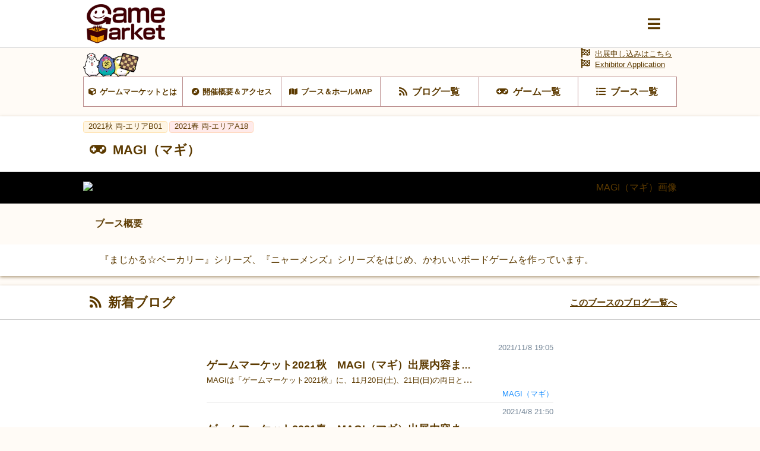

--- FILE ---
content_type: text/html; charset=UTF-8
request_url: https://gamemarket.jp/booth/2817
body_size: 56082
content:
<!DOCTYPE html>
<html lang="ja">

<head>
    <!-- Global site tag (gtag.js) - Google Analytics -->
    <script async src="https://www.googletagmanager.com/gtag/js?id=UA-61684245-1"></script>
    <script>
        window.dataLayer = window.dataLayer || [];
        function gtag() { dataLayer.push(arguments); }
        gtag('js', new Date());
        gtag('config', 'UA-61684245-1');
    </script>

    <meta charset="utf-8" />
    <meta name="viewport" content="width=device-width, initial-scale=1.0">
    <meta http-equiv="X-UA-Compatible" content="ie=edge">
    <title>MAGI（マギ） | 『ゲームマーケット』公式サイト | 国内最大規模のアナログゲーム・ テーブルゲーム・ボードゲーム イベント</title>
    <meta name="description" content="MAGI（マギ） | 国内最大規模のアナログゲームイベント『ゲームマーケット』公式サイトです。">
    <meta name="keywords" content="MAGI（マギ）,ゲームマーケット,アナログゲーム,ボードゲーム,TRPG,ウォーゲーム,テーブルゲーム,カードゲーム,アークライト">

    <base href="/">
    <meta property="og:locale" content="ja_JP" />
            <meta property="og:type" content="article" />
    
            <meta property="og:title" content="MAGI（マギ） | 『ゲームマーケット』公式サイト | 国内最大規模のアナログゲーム・ テーブルゲーム・ボードゲーム イベント">
    
    <meta property="og:description" content="MAGI（マギ） | 国内最大規模のアナログゲームイベント『ゲームマーケット』公式サイトです。" />

            <meta property="og:image" content="https://img.gamemarket.jp/20201028_191158_MAGI_logo.png">
    
            <meta property="og:url" content="https://gamemarket.jp/booth/2817">
    
    <meta property="og:site_name" content="『ゲームマーケット』公式サイト | 国内最大規模のアナログゲーム・ テーブルゲーム・ボードゲーム イベント" />

    <meta itemprop="image" content="https://img.gamemarket.jp/ogp.png">

    <link rel="shortcut icon" href="/favicon.ico" type="image/vnd.microsoft.icon">
    <link rel="icon" href="/favicon.ico" type="image/vnd.microsoft.icon">


    <!-- <meta property="article:publisher" content="https://facebook.com/xxx_Facebookページのアドレス" /> -->
    <!-- <meta property="fb:app_id" content="Facebookのapp idを取得し記述" /> -->
    <meta name="twitter:site" content="@https://twitter.com/gamemarket_" />
    <meta name="twitter:title" content="『ゲームマーケット』公式サイト" />
    <meta name="twitter:card" content="summary" />
    <meta name="twitter:description" content="国内最大規模のアナログゲームイベント『ゲームマーケット』公式サイトです。" />
    <meta name="twitter:image" content="https://img.gamemarket.jp/ogp.png" />

    <link rel='stylesheet' href='https://unpkg.com/ress/dist/ress.min.css'>
    <!-- <link rel="stylesheet" href="/assets/css/ress.min.css"> -->
    <link rel="stylesheet" href="https://fonts.googleapis.com/icon?family=Material+Icons">
    <link rel='stylesheet' href='/assets/css/style.css?v=1699581273'>
    <link rel='stylesheet' href='/assets/css/archive.css?date=20200511'>
    <link rel='stylesheet' href='/assets/css/org.css?v=1695217245'>
    <!-- fontawesome -->
    <!-- <link href="https://use.fontawesome.com/releases/v5.0.10/css/all.css" rel="stylesheet"> -->
    <script src="https://kit.fontawesome.com/6d7a390442.js" crossorigin="anonymous"></script>
    <!-- jQuery -->
    <script src="https://ajax.googleapis.com/ajax/libs/jquery/3.4.1/jquery.min.js"></script>
    <!-- flickity -->
    <link rel="stylesheet" href="https://unpkg.com/flickity@2.2.1/dist/flickity.css">
    <script src="https://unpkg.com/flickity@2.2.1/dist/flickity.pkgd.min.js" crossorigin="anonymous"></script>
    <!-- UX -->
    <script type="text/javascript" src="/assets/js/ux.js?date=20200410"></script>
</head>

<body id="BOOTH">
    <input type="checkbox" id="modalTgl" style="display: none;">
<label id="modalArea" for="modalTgl">
    <nav id="globalNav">
        <div class="container">
            <div class="inner contentsLinkArea">
                <ul class="contentsLink itemList linkList">
                    <li class="top itemList-child"><a href="/" title="HOME"><span class="icon">HOME</span></a></li><!--
                    --><li class="top itemList-child"><a href="/information" title="HOME"><span class="icon">運営からのお知らせ</span></a></li><!--
                    --><li class="about itemList-child"><a href="/about" alt="ゲームマーケットとは"><span class="icon">ゲームマーケットとは</span></a></li><!--
                    --><li class="access itemList-child"><a href="/access" alt="開催概要＆アクセス"><span class="icon">開催概要＆アクセス</span></a></li><!--
                    --><li class="map itemList-child"><a href="/map" alt="ブース＆ホールMAP"><span class="icon">ブース＆ホールMAP</span></a></li><!--
                    --><li class="news itemList-child"><a href="/blog" alt="ブログ一覧"><span class="icon">ブログ一覧</span></a></li><!--
                    --><li class="game itemList-child"><a href="/game" alt="ゲーム一覧"><span class="icon">ゲーム一覧</span></a></li><!--
                    --><li class="boothlist itemList-child"><a href="/booth" alt="ブース一覧"><span class="icon">ブース一覧</span></a></li>
                </ul>
            </div>
            <div class="inner corporateLinkArea">
                <ul class="corporateLink itemList linkList">
                    <li class="entry itemList-child"><a href="/entry" alt="出展申し込み" class="icon"><span>出展申し込み</span></a></li><!--
                    --><li class="contact itemList-child"><a href="https://docs.google.com/forms/d/e/1FAIpQLSfnZx9L-S7wHuytrn0N4DCKYi3JpEYMmih33aZuo1DZ0BLt7g/viewform?usp=header" target="_blank" rel="noopener noreferrer" alt="お問い合わせ" class="icon"><span>お問い合わせ</span></a></li><!--
                    --><li class="twitter itemList-child"><a href="https://twitter.com/GameMarket_" target="_blank" rel="noopener noreferrer" alt="公式Twitter" class="icon"><span>公式Twitter</span></a></li><!--
                    --><li class="faq itemList-child"><a href="/faq" alt="FAQ" class="icon"><span>来場者向けFAQ</span></a></li>
                </ul>
            </div>
        </div>
    </nav>
</label>
    <div class="wrap">
        <header id="commonHeader">
    <div class="inner">
        <div class="flex">
            <h2 class="siteLogo">
                <a href="/"><img src="/assets/images/img-logo_c.png" alt="Gamemarket"></a>
            </h2>
            <label for="modalTgl"><i class="fas fa-bars"></i></label>
        </div>
    </div>
</header>
<nav id="shortcutLink">
    <div class="inner">
        <ul class="anker-textdecoration-none">
            <li class="about"><a href="/about" alt="ゲームマーケットとは"><span class="icon">ゲームマーケットとは</span></a></li><!--
            --><li class="access"><a href="/access" alt="開催概要＆アクセス"><span class="icon">開催概要＆アクセス</span></a></li><!--
            --><li class="map"><a href="/map" alt="ブース＆ホールMAP"><span class="icon">ブース＆ホールMAP</span></a></li><!--
            --><li class="news"><a href="/blog" alt="ブログ一覧"><span class="icon">ブログ一覧</span></a></li><!--
            --><li class="game"><a href="/game" alt="ゲーム一覧"><span class="icon">ゲーム一覧</span></a></li><!--
            --><li class="boothlist"><a href="/booth" alt="ブース一覧"><span class="icon">ブース一覧</span></a></li>
        </ul>
    </div>
    <div class="entry">
        <a href="/entry" alt="出展申し込み" class="icon"><span>出展申し込みはこちら</a><br>
        <a href="/entry" alt="Exhibitor Application" class="icon"><span>Exhibitor Application</a>
    </div>
</nav>
    <aside class="returnLink">
        <div class="inner">
            <a href="/" alt="サイトトップに戻る" class="icon"><i class="fas fa-chevron-circle-left"></i><span>サイトトップに戻る</span></a>
        </div>
    </aside>
        <main>
            <article>
                <section id="boothDetail">
                    <header>
                        <ul class="tag eventTag flex">
                                                                                                                                                                                                                                                                                                                                                                                                                                                                                                                                                                                                                                                                                                                                                                                                                                                                                                                                                                                                                                                                                                                                                                                                        <li class="eventAutumn"><a href="/gamemarket/2021a" title="2021a 両-エリアB01">
                                            <span>2021秋 両-エリアB01                                            </span></a>
                                        </li>
                                                                                                                                                                                                                                                <li class="eventSpring"><a href="/gamemarket/2021s" title="2021s 両-エリアA18">
                                            <span>2021春 両-エリアA18                                            </span></a>
                                        </li>
                                                                                                                                                                                                                                                                                                                                                                                                                                                                                                                                                                                                                                                                                                                                                                                                                                                                                                                                                                                                                                                                                                                                                                                                                                                                                    
                        </ul>
                        <h3 class="titleLv3 game flex">
                            <span class="icon">MAGI（マギ）</span>
                                                    </h3>
                    </header>

                                            <div class="thumb">
                            <div class="image">
                                <figure>
                                                                            <img src="https://img.gamemarket.jp/20201028_191158_MAGI_logo.png" alt="MAGI（マギ）画像">
                                                                                                        </figure>
                            </div>
                        </div>
                    
                    <div id="boothAbout" class="textContents">
                                                    <header>
                                <h4 class="titleLv4">
                                    <span>ブース概要</span>
                                </h4>
                            </header>
                            <div class="container">
                                <div class="contents">
                                    <div class="inner">
                                                                                    <p>『まじかる☆ベーカリー』シリーズ、『ニャーメンズ』シリーズをはじめ、かわいいボードゲームを作っています。</p>
                                                                            </div>
                                </div>
                            </div>
                                            </div>
                    <div id="entryComment" class="textContents">
                                            </div>
                    <div id="entryComment" class="textContents">
                                            </div>
                    <div id="entryComment" class="textContents">
                                            </div>
                    <div id="entryComment" class="textContents">
                                            </div>
                    <div id="entryComment" class="textContents">
                                            </div>
                </section>

                                    <section id="blogList">
                        <header>
                            <h3 class="titleLv3 news flex">
                                <span class="icon">新着ブログ</span>
                                <a href="/booth/blog/2817"><span>このブースのブログ一覧へ</span></a>
                            </h3>
                        </header>
                        <div class="container">
                            <div class="contents">
                                <div class="inner">
                                    <ul class="itemList anker-textdecoration-none archiveList">
                                                                                    <li class="itemList-child">
                                                <div class="archive">
                                                    <dl>
                                                        <dd class="data">
                                                            <a href="/blog/180467" title="ゲームマーケット2021秋　MAGI（マギ）出展内容まとめ [2021/11/8 19:05]" display="box">
                                                            <dl>
                                                                <dt class="title" display="oneline"><span>ゲームマーケット2021秋　MAGI（マギ）出展内容まとめ</span></dt>
                                                                <dd class="about" display="oneline"><span>MAGIは「ゲームマーケット2021秋」に、11月20日(土)、21日(日)の両日とも出展します。展示・販売内容は以下のとおりです。    MAGIの展示ブース（エリアB01）にぜひ遊びにきてくださいね！    &nbsp;    1. 新作 『まじかる☆キングダム～ライスル帝国侵攻～』を特別価格で先行発売！    ゲームマーケット2021秋では、『まじかる☆キングダム』の拡張第1弾『ライスル帝国侵攻』を、会場限定の特別価格2,500円で先行発売します！（一般販売価格2,980円）    パンの国・パネテリア王国の急成長と台頭はすさまじく、ごはんの国・ライスル帝国はその脅威におののいていました。窮地に立たされたライスル帝国は、生き残りをかけてパネテリア王国に宣戦布告。二国間の戦争の火蓋は切られたのでした。    今回の拡張では、新たに15種類のマーケットカード、6種類のレジェンドカード、3種類のキャラクターカード、そしておそるべきコメカード20枚を収録し、さらなるカードコンボが可能となりました。ますます広がった『まじかる☆キングダム』の世界をお楽しみください！        &nbsp;    2. 新作『パンとごはんの魔女裁判（ポテトもあるよ）』を特別価格で先行発売！    さらに、『まじかる☆ベーカリー』のスピンオフ作品『パンとごはんの魔女裁判（ポテトもあるよ）』を、会場限定の特別価格2,500円で先行発売します！（一般販売価格2,980円）    パンの国・パネテリア王国と、ごはんの国・ライスル帝国の緩衝地帯に位置するとある村では、村民たちがパン派とごはん派のどちらにつくか、決断を迫られていました。そこにポテト売りの少女まで現れ、村は大混乱！    あなたはパン派？　それともごはん派？　多数派はどっち？　ポテトって何なの？　偽証と不正投票が横行する凶悪な魔女裁判を生き残る、カードコンボ系推理ゲーム！    『まじかる☆キングダム』のゲームで使える「ポテト」のプロモーションカードも入ってます！        &nbsp;    3. 『Bread Rondo』のカードスリーブを特別価格で販売！    『まじかる☆ベーカリー』と『Blade Rondo』のコラボ作品、『Bread Rondo』の美麗なイラストがカードスリーブになりました！　コロネ、フラン、クロワ、ロール、アン、マリー、ソフィ、ショコラの8種類のスリーブを、会場限定の特別価格500円で販売します（一般販売価格880円）。キラキラに光る豪華仕様のカードスリーブ、ぜひ一度手に取ってご覧ください！        &nbsp;    4. 『まじかる☆ベーカリー』のアクリルキーホルダーを限定販売！    毎回好評いただいている『まじかる☆ベーカリー』のアクリルキーホルダーが今回も登場！　店長のコロネ、バイトリーダーのフラン、バイトのクロワの3人のアクリルキーホルダーを各500円で販売します。ゲームマーケット会場限定での販売となりますので、どうかお見逃しなく！        &nbsp;    5. 『まじかる☆ベーカリー』『ニャーメンズ』『ニャーニャーゲーム』を特別価格で販売！    新作だけでなく、MAGIの人気シリーズ『まじかる☆ベーカリー』『ニャーメンズ』と『ニャーニャーゲーム』も、会場限定の特別価格で販売します。『まじかる☆ベーカリー』『ニャーメンズ』『ニャーニャーゲーム』の名前だけは聞いたことがある方や、すでに遊んだことがありシリーズの他の作品にも興味がある方は、この機会にぜひご覧になってください。        &nbsp;    以上となります。    ゲームマーケットでみなさまにお会いできることを楽しみにしております。ぜひ遊びにきてくださいね！    &nbsp;    作品キーワード： まじかる ／ マジカル ／ まじかるキングダム ／ マジカルキングダム ／ まじかるベーカリー ／ マジカルベーカリー ／ ブレッドロンド ／ ニャーメンズ ／ にゃーめんず ／ にゃーメンズ ／ ニャーニャーゲーム ／ にゃーにゃーゲーム ／ にゃーにゃーゲーム  </span></dd>
                                                                <dd class="date"><span>2021/11/8 19:05</span></dd>
                                                            </dl>
                                                            </a>
                                                        </dd>
                                                        <dt class="boothLink">
                                                            <a href="/booth/2817" title="MAGI（マギ）" class="optionLink" display="oneline"><span>MAGI（マギ）</span></a>
                                                        </dt>
                                                    </dl>
                                                </div>
                                            </li>
                                                                                    <li class="itemList-child">
                                                <div class="archive">
                                                    <dl>
                                                        <dd class="data">
                                                            <a href="/blog/179578" title="ゲームマーケット2021春　MAGI（マギ）出展内容まとめ [2021/4/8 21:50]" display="box">
                                                            <dl>
                                                                <dt class="title" display="oneline"><span>ゲームマーケット2021春　MAGI（マギ）出展内容まとめ</span></dt>
                                                                <dd class="about" display="oneline"><span>MAGIは「ゲームマーケット2021春」に、4月10日(土)、11日(日)の両日とも出展します。展示・販売内容は以下のとおりです。    MAGIの展示ブース（エリアA18）にぜひ遊びにきてくださいね！    &nbsp;    1. 新作『まじかる☆キングダム』を特別価格で先行発売！    ゲームマーケット2021春では、『まじかる☆ベーカリー』シリーズの最新作『まじかる☆キングダム』を、会場限定の特別価格4,500円で先行発売します！（一般販売価格4,980円）    パン屋の見習いだった魔法少女のコロネは、ついに王国の頂点にのぼりつめました。新たな女王コロネリアとして、手段を選ばず、持てる力を最大限に発揮し、この国を他国よりももっと強大に、豊かに発展させることはできるのでしょうか？        2. 新作『Bread Rondo（ブレッドロンド）』を特別価格で先行発売！    さらに、大人気カードゲーム『Blade Rondo（ブレイドロンド）』と『まじかる☆ベーカリー』のコラボ作品『Bread Rondo（ブレッドロンド）』を、会場限定の特別価格2,500円で先行発売します！（一般販売価格2,970円）    オリジナルの『Blade Rondo』に、『まじかる☆ベーカリー』シリーズでおなじみの「サイコロを振る」「パンを焼く」という要素を奇跡的に融合させた、剣と魔法の二人対戦カードゲームです。        &nbsp;    3. 新作『ニャーニャーゲーム』を特別価格で先行発売！    さらにさらに、『ニャーメンズ』シリーズでネコのボードゲームを期待していた方のために、新作『ニャーニャーゲーム』を、会場限定の特別価格2,500円で先行発売します！（一般販売価格2,980円）    『ニャーニャーゲーム』は、オトナも、コドモも、ネコも遊べるネコ語解読ボードゲームです。ネコ役のプレイヤーがしゃべるネコ語のジャンル、音の長さ、切れ目、イントネーションなど、散りばめられたヒントを元に、もてる知能を総動員してネコ語を解読しましょう！        &nbsp;    4. 『ニャーメンズ』トートバッグを無料配布！    いざゲームマーケットに来てみると何でも欲しくなり、カバンがいっぱいになっちゃった！　そんな経験はありませんか？　MAGIでは、ゲームマーケットに来場される方のため、便利さと使いやすさをとことん考えたトートバッグを無料で配布します。    ●大容量！  たくさんボードゲームを購入したくなるゲームマーケットでも大丈夫なように、「ニャーメンズ」シリーズなら50個以上も入る大容量バッグです。ゲームマーケットでたくさんボードゲームを買って、たくさんバッグに入れていただけます。        ●軽くて丈夫！  軽くて耐久性が高いポリエステル製で、負荷がかかる取っ手のつなぎ目もしっかり縫製しています。重量のある大箱ボードゲームを入れても安心です。        ●普段使いもできる！  裏返して使えるリバーシブル仕様です。裏面はシンプルなデザインなので、普段の買い物などでも自然にお使いいただけます。        当日の会場、MAGIブース（エリアA18）にお越しください。どなたにでも無料でトートバッグを配布いたします。MAGIブースの商品をご購入いただかなくても、トートバッグのみお持ち帰りいただけますので、ぜひお立ち寄りください。    &nbsp;    5. 『まじかる☆ベーカリー』のアクリルキーホルダーを限定販売！    『まじかる☆ベーカリー』シリーズに登場するキャラクターが、かわいいアクリルキーホルダーになりました！　店長のコロネ、バイトリーダーのフラン、バイトのクロワの3人のアクリルキーホルダーを各500円で販売します。ゲームマーケット会場限定での販売となりますので、どうかお見逃しなく！        &nbsp;    6. 『まじかる☆ベーカリー』『ニャーメンズ』シリーズを特別価格で販売！    新作だけでなく、MAGIの人気シリーズ『まじかる☆ベーカリー』『ニャーメンズ』の既存作品も、会場限定の特別価格で販売します。『まじかる☆ベーカリー』や『ニャーメンズ』の名前だけは聞いたことがある方や、すでに遊んだことがありシリーズの他の作品にも興味がある方は、この機会にぜひご覧になってください。        &nbsp;    以上となります。    ゲームマーケットでみなさまにお会いできることを楽しみにしております。ぜひ遊びにきてくださいね！    &nbsp;    作品キーワード： まじかる ／ マジカル ／ まじかるキングダム ／ マジカルキングダム ／ まじかるベーカリー ／ マジカルベーカリー ／ ブレッドロンド ／ ニャーメンズ ／ にゃーめんず ／ にゃーメンズ ／ ニャーニャーゲーム ／ にゃーにゃーゲーム ／ にゃーにゃーゲーム  </span></dd>
                                                                <dd class="date"><span>2021/4/8 21:50</span></dd>
                                                            </dl>
                                                            </a>
                                                        </dd>
                                                        <dt class="boothLink">
                                                            <a href="/booth/2817" title="MAGI（マギ）" class="optionLink" display="oneline"><span>MAGI（マギ）</span></a>
                                                        </dt>
                                                    </dl>
                                                </div>
                                            </li>
                                                                                    <li class="itemList-child">
                                                <div class="archive">
                                                    <dl>
                                                        <dd class="data">
                                                            <a href="/blog/177821" title="ゲームマーケット2020秋　MAGI（マギ）出展内容まとめ [2020/10/29 4:21]" display="box">
                                                            <dl>
                                                                <dt class="title" display="oneline"><span>ゲームマーケット2020秋　MAGI（マギ）出展内容まとめ</span></dt>
                                                                <dd class="about" display="oneline"><span>MAGIは「ゲームマーケット2020秋」に、11月14日(土)、15日(日)の両日とも出展します。展示・販売内容は以下のとおりです。    MAGIの展示ブース（エリアD12）にぜひ遊びにきてくださいね！    &nbsp;    1. 新作『ニャーメンズ2』を特別価格で先行発売！    ゲームマーケット2020秋では、『ニャーメンズ』シリーズの新作『ニャーメンズ2』を、会場限定の特別価格1,500円（税込）で先行発売します！    『ニャーメンズ2』は、「あなたのカードを出すのは、あなたじゃない!?　相手を操るカードゲーム」というコンセプトで、前作『ニャーメンズ』とは全く異なるゲームシステムになっています。詳しくは公式サイトと公式Twitterをぜひご覧ください。        &nbsp;    2. 『ニャーメンズ』トートバッグを無料配布！    いざゲームマーケットに来てみると何でも欲しくなり、カバンがいっぱいになっちゃった！　そんな経験はありませんか？　MAGIでは、ゲームマーケットに来場される方のため、便利さと使いやすさをとことん考えたトートバッグを無料で配布します。    ●大容量！  たくさんボードゲームを購入したくなるゲームマーケットでも大丈夫なように、新作「ニャーメンズ２」なら50個以上も入る大容量バッグです。ゲームマーケットでたくさんボードゲームを買って、たくさんバッグに入れていただけます。        ●軽くて丈夫！  軽くて耐久性が高いポリエステル製で、負荷がかかる取っ手のつなぎ目もしっかり縫製しています。重量のある大箱ボードゲームを入れても安心です。        ●普段使いもできる！  裏返して使えるリバーシブル仕様です。裏面はシンプルなデザインなので、普段の買い物などでも自然にお使いいただけます。        当日の会場、MAGIブース（エリアD12）にお越しください。どなたにでも無料でトートバッグを配布いたします。MAGIブースの商品をご購入いただかなくても、トートバッグのみお持ち帰りいただけますので、ぜひお立ち寄りください。    &nbsp;    3. 『まじかる☆ベーカリー』シリーズを特別価格で販売！    MAGIの人気シリーズ『まじかる☆ベーカリー』の既存作品も、会場限定の特別価格で販売します。まじかる☆シリーズの名前だけは聞いたことがある方や、すでに遊んだことがありシリーズの他の作品にも興味がある方は、この機会にぜひご覧になってください。公式サイトと公式Twitterもかわいいので見てくださいね！        &nbsp;    4. 『まじかる☆ベーカリー』のアクリルキーホルダーを限定販売！    『まじかる☆ベーカリー』シリーズに登場するキャラクターが、かわいいアクリルキーホルダーになりました！　店長のコロネ、バイトリーダーのフラン、バイトのクロワの3人のアクリルキーホルダーを各500円（税込）で販売します。ゲームマーケット会場限定での販売となりますので、どうかお見逃しなく！        &nbsp;    以上となります。    1年ぶりの開催となったゲームマーケットで、みなさまにお会いできることを楽しみにしております。ぜひ遊びにきてくださいね！    &nbsp;    作品キーワード： まじかる ／ マジカル ／ まじかるベーカリー ／ マジカルベーカリー ／ ニャーメンズ ／ にゃーめんず ／ にゃーメンズ  </span></dd>
                                                                <dd class="date"><span>2020/10/29 4:21</span></dd>
                                                            </dl>
                                                            </a>
                                                        </dd>
                                                        <dt class="boothLink">
                                                            <a href="/booth/2817" title="MAGI（マギ）" class="optionLink" display="oneline"><span>MAGI（マギ）</span></a>
                                                        </dt>
                                                    </dl>
                                                </div>
                                            </li>
                                                                                    <li class="itemList-child">
                                                <div class="archive">
                                                    <dl>
                                                        <dd class="data">
                                                            <a href="/blog/125726" title="ゲームマーケット2019春　MAGI（マギ）出展内容まとめ [2019/3/31 16:20]" display="box">
                                                            <dl>
                                                                <dt class="title" display="oneline"><span>ゲームマーケット2019春　MAGI（マギ）出展内容まとめ</span></dt>
                                                                <dd class="about" display="oneline"><span>&nbsp;    &nbsp;    1.新作「まじかる☆パティスリー」販売      &nbsp;    ゲームマーケット2019春では新作の「まじかる☆パティスリー」を販売予定です。（予定は未定）インディアンポーカーのように自分の担当が自分だけわからない中、他のプレイヤーの出すカードから自分の担当を予測しお菓子を作っていく、ほのぼの洋菓子店をモチーフとしたゲームです。    最新情報はTwitterをチェック！    &nbsp;    &nbsp;    &nbsp;    &nbsp;    &nbsp;    &nbsp;    &nbsp;    &nbsp;    2.オリジナルボドゲリバーシブルバッグを無料でプレゼント      いざゲームマーケットに着いてみると何でも欲しくなっちゃって、カバンがいっぱいになっちゃった！そんな経験ありませんか？    今回MAGIブースでは日頃の感謝を込めて、「ボードゲームが結構たくさん入るリバーシブルトートバッグ」を無料でプレゼントいたします。        表面は「まじかる☆ベーカリー」のキャラが描かれた賑やかなデザインです。    &nbsp;        裏面はパンがかわいいおしゃれなモノグラム。普段使いもできるようなデザインです。    是非ブースに遊びにに来て下さい！    &nbsp;    ※プレゼントは数に限りがあります。また一部時間帯は購入者の方を優先させていただく事がございます。    &nbsp;    &nbsp;    &nbsp;    &nbsp;    &nbsp;    &nbsp;    &nbsp;    &nbsp;    &nbsp;    3.旧作ももちろんあります      人気の旧作2作品も会場に持って行きます。        &nbsp;    &nbsp;    まじかる☆ベーカリー      &nbsp;        &nbsp;    &nbsp;    まじかる☆ベーカリー〜わたしが店長っ！〜      &nbsp;    以上となります。ブースにてみなさまにお会いできることを楽しみにしております！是非遊びにきてね！    &nbsp;    作品キーワード： まじかる ／ マジカル ／ まじかるパティスリー ／ マジカルパティスリー ／ まじかるベーカリー ／ マジカルベーカリー  </span></dd>
                                                                <dd class="date"><span>2019/3/31 16:20</span></dd>
                                                            </dl>
                                                            </a>
                                                        </dd>
                                                        <dt class="boothLink">
                                                            <a href="/booth/2817" title="MAGI（マギ）" class="optionLink" display="oneline"><span>MAGI（マギ）</span></a>
                                                        </dt>
                                                    </dl>
                                                </div>
                                            </li>
                                                                            </ul>
                                </div>
                                <footer>
                                    <div class="btn btnLink">
                                        <a href="/booth/blog/2817"><span>このブースのブログ一覧へ</span></a>
                                    </div>
                                </footer>
                            </div>
                        </div>
                    </section>
                
                                    <section id="gameList">
                        <header>
                            <h3 class="titleLv3 game flex">
                                <span class="icon">新着ゲーム</span>
                                <a href="/booth/game/2817"><span>このブースのゲーム一覧へ</span></a>
                            </h3>
                        </header>
                        <div class="container">
                            <div class="contents">
                                <div class="inner">
                                    <ul class="itemList anker-textdecoration-none archiveList">
                                                                                    <li class="itemList-child">
    <dl class="table gameAbout">
        <dd class="image">
            <a href="/game/178933">
                                    <figure><img src="https://img.gamemarket.jp/thumb_20211109_084513_パンとごはんの魔女裁判.jpg" alt="[パンとごはんの魔女裁判（ポテトもあるよ）]"></figure>
                            </a>
        </dd>
        <dt class="about">
            <a href="/game/178933"  display="box">
                <dl class="game">
                    <dt class="title" display="oneline"><span>[パンとごはんの魔女裁判（ポテトもあるよ）]</span></dt>
                    <dd class="about" display="oneline"><span>おまえ、どっち派？</span></dd>
                    <dd class="price"><span>¥2,500</span></dd>
                </dl>
            </a>
            <ul class="tag eventTag flex">
                                                                                </ul>
            <ul class="tag fliterTag flex">
                <li class="num">
                                            <a href="/game/?player=3&playernum=higher">
                                            <span class="icon">
                                                            3-4                                                    </span>
                    </a>
                </li>
                <li class="time">
                                            <a href="javascript:void(0)">
                                            <span class="icon">15-30</span>
                    </a>
                </li>
                <li class="age">
                    <a href="/game/?age=10">
                        <span class="icon">10歳〜</span>
                    </a>
                </li>
            </ul>
            <ul class="tag uxTag flex">
                                    <li><a href="/game/?m_btype[10]=1"><span>対戦</span></a></li>
                                                    <li><a href="/game/?m_theme[20]=1"><span>ファンタジー</span></a></li>
                            </ul>
            <a href="/booth/2817" title="MAGI（マギ）" class="optionLink" display="oneline"><span>MAGI（マギ）</span></a>
        </dt>
    </dl>
</li>
                                                                                    <li class="itemList-child">
    <dl class="table gameAbout">
        <dd class="image">
            <a href="/game/178931">
                                    <figure><img src="https://img.gamemarket.jp/thumb_20211109_082133_まじかる☆キングダム～ライスル帝国侵攻～.jpg" alt="[まじかる☆キングダム～ライスル帝国侵攻～]"></figure>
                            </a>
        </dd>
        <dt class="about">
            <a href="/game/178931"  display="box">
                <dl class="game">
                    <dt class="title" display="oneline"><span>[まじかる☆キングダム～ライスル帝国侵攻～]</span></dt>
                    <dd class="about" display="oneline"><span>正当防衛なら、何をやってもいいんだよ。</span></dd>
                    <dd class="price"><span>¥2,500</span></dd>
                </dl>
            </a>
            <ul class="tag eventTag flex">
                                                                                </ul>
            <ul class="tag fliterTag flex">
                <li class="num">
                                            <a href="/game/?player=2&playernum=higher">
                                            <span class="icon">
                                                            2-4                                                    </span>
                    </a>
                </li>
                <li class="time">
                                            <a href="javascript:void(0)">
                                            <span class="icon">45-60</span>
                    </a>
                </li>
                <li class="age">
                    <a href="/game/?age=10">
                        <span class="icon">10歳〜</span>
                    </a>
                </li>
            </ul>
            <ul class="tag uxTag flex">
                                    <li><a href="/game/?m_btype[10]=1"><span>対戦</span></a></li>
                                                    <li><a href="/game/?m_theme[20]=1"><span>ファンタジー</span></a></li>
                            </ul>
            <a href="/booth/2817" title="MAGI（マギ）" class="optionLink" display="oneline"><span>MAGI（マギ）</span></a>
        </dt>
    </dl>
</li>
                                                                                    <li class="itemList-child">
    <dl class="table gameAbout">
        <dd class="image">
            <a href="/game/178537">
                                    <figure><img src="https://img.gamemarket.jp/thumb_20210828_054248_nya_nya_game.jpg" alt="[ニャーニャーゲーム]"></figure>
                            </a>
        </dd>
        <dt class="about">
            <a href="/game/178537"  display="box">
                <dl class="game">
                    <dt class="title" display="oneline"><span>[ニャーニャーゲーム]</span></dt>
                    <dd class="about" display="oneline"><span>わかるとすっきり、ニャハ体験！</span></dd>
                    <dd class="price"><span>¥2,500</span></dd>
                </dl>
            </a>
            <ul class="tag eventTag flex">
                                                                                </ul>
            <ul class="tag fliterTag flex">
                <li class="num">
                                            <a href="/game/?player=2&playernum=higher">
                                            <span class="icon">
                                                            2-4                                                    </span>
                    </a>
                </li>
                <li class="time">
                                            <a href="javascript:void(0)">
                                            <span class="icon">10-15</span>
                    </a>
                </li>
                <li class="age">
                    <a href="/game/?age=8">
                        <span class="icon">8歳〜</span>
                    </a>
                </li>
            </ul>
            <ul class="tag uxTag flex">
                                    <li><a href="/game/?m_btype[20]=1"><span>協力</span></a></li>
                                                    <li><a href="/game/?m_theme[170]=1"><span>その他</span></a></li>
                            </ul>
            <a href="/booth/2817" title="MAGI（マギ）" class="optionLink" display="oneline"><span>MAGI（マギ）</span></a>
        </dt>
    </dl>
</li>
                                                                                    <li class="itemList-child">
    <dl class="table gameAbout">
        <dd class="image">
            <a href="/game/178536">
                                    <figure><img src="https://img.gamemarket.jp/thumb_20210828_053529_Magical_Kingdom.jpg" alt="[まじかる☆キングダム]"></figure>
                            </a>
        </dd>
        <dt class="about">
            <a href="/game/178536"  display="box">
                <dl class="game">
                    <dt class="title" display="oneline"><span>[まじかる☆キングダム]</span></dt>
                    <dd class="about" display="oneline"><span>理想の国をつくるためなら、何をやってもいいんだよ。</span></dd>
                    <dd class="price"><span>¥4,500</span></dd>
                </dl>
            </a>
            <ul class="tag eventTag flex">
                                                                                </ul>
            <ul class="tag fliterTag flex">
                <li class="num">
                                            <a href="/game/?player=2&playernum=higher">
                                            <span class="icon">
                                                            2-4                                                    </span>
                    </a>
                </li>
                <li class="time">
                                            <a href="javascript:void(0)">
                                            <span class="icon">45-60</span>
                    </a>
                </li>
                <li class="age">
                    <a href="/game/?age=10">
                        <span class="icon">10歳〜</span>
                    </a>
                </li>
            </ul>
            <ul class="tag uxTag flex">
                                    <li><a href="/game/?m_btype[10]=1"><span>対戦</span></a></li>
                                                    <li><a href="/game/?m_theme[20]=1"><span>ファンタジー</span></a></li>
                            </ul>
            <a href="/booth/2817" title="MAGI（マギ）" class="optionLink" display="oneline"><span>MAGI（マギ）</span></a>
        </dt>
    </dl>
</li>
                                                                                    <li class="itemList-child">
    <dl class="table gameAbout">
        <dd class="image">
            <a href="/game/177634">
                                    <figure><img src="https://img.gamemarket.jp/thumb_20201029_052032_nya-mens2.jpg" alt="[相手を操るカードゲーム　ニャーメンズ２]"></figure>
                            </a>
        </dd>
        <dt class="about">
            <a href="/game/177634"  display="box">
                <dl class="game">
                    <dt class="title" display="oneline"><span>[相手を操るカードゲーム　ニャーメンズ２]</span></dt>
                    <dd class="about" display="oneline"><span>あなたのカードを出すのは、あなたじゃない!?</span></dd>
                    <dd class="price"><span>¥1,500</span></dd>
                </dl>
            </a>
            <ul class="tag eventTag flex">
                                                                                </ul>
            <ul class="tag fliterTag flex">
                <li class="num">
                                            <a href="/game/?player=2&playernum=higher">
                                            <span class="icon">
                                                            2-4                                                    </span>
                    </a>
                </li>
                <li class="time">
                                            <a href="javascript:void(0)">
                                            <span class="icon">20-30</span>
                    </a>
                </li>
                <li class="age">
                    <a href="/game/?age=8">
                        <span class="icon">8歳〜</span>
                    </a>
                </li>
            </ul>
            <ul class="tag uxTag flex">
                                    <li><a href="/game/?m_btype[10]=1"><span>対戦</span></a></li>
                                            </ul>
            <a href="/booth/2817" title="MAGI（マギ）" class="optionLink" display="oneline"><span>MAGI（マギ）</span></a>
        </dt>
    </dl>
</li>
                                                                                    <li class="itemList-child">
    <dl class="table gameAbout">
        <dd class="image">
            <a href="/game/177633">
                                    <figure><img src="https://img.gamemarket.jp/thumb_20201029_050633_zaibatsu.jpg" alt="[まじかる☆ベーカリー～今日から財閥っ!!～]"></figure>
                            </a>
        </dd>
        <dt class="about">
            <a href="/game/177633"  display="box">
                <dl class="game">
                    <dt class="title" display="oneline"><span>[まじかる☆ベーカリー～今日から財閥っ!!～]</span></dt>
                    <dd class="about" display="oneline"><span>お金と権力と魔力を駆使し、王国最強の財閥を作り上げよう！</span></dd>
                    <dd class="price"><span>¥3,000</span></dd>
                </dl>
            </a>
            <ul class="tag eventTag flex">
                                                                                </ul>
            <ul class="tag fliterTag flex">
                <li class="num">
                                            <a href="/game/?player=2&playernum=higher">
                                            <span class="icon">
                                                            2-4                                                    </span>
                    </a>
                </li>
                <li class="time">
                                            <a href="javascript:void(0)">
                                            <span class="icon">45-60</span>
                    </a>
                </li>
                <li class="age">
                    <a href="/game/?age=10">
                        <span class="icon">10歳〜</span>
                    </a>
                </li>
            </ul>
            <ul class="tag uxTag flex">
                                    <li><a href="/game/?m_btype[10]=1"><span>対戦</span></a></li>
                                                    <li><a href="/game/?m_theme[20]=1"><span>ファンタジー</span></a></li>
                            </ul>
            <a href="/booth/2817" title="MAGI（マギ）" class="optionLink" display="oneline"><span>MAGI（マギ）</span></a>
        </dt>
    </dl>
</li>
                                                                            </ul>
                                </div>
                                <footer>
                                    <div class="btn btnLink">
                                        <a href="/booth/game/2817"><span>このブースのゲーム一覧へ</span></a>
                                    </div>
                                </footer>
                            </div>
                        </div>
                    </section>
                
                            </article>
        </main>
        <footer id="commonFooter">
    <div class="container">
        <figure class="siteLogo">
            <a href="/" title="GameMarket TOPへ"><img src="/assets/images/img-logo_w.png" alt="Gamemarket"></a>
        </figure>
        <ul class="itemList linkList">
            <li class="about itemList-child"><a href="/about" alt="ゲームマーケットとは" class="icon"><span>ゲームマーケットとは</span></a></li><!--
            --><li class="access itemList-child"><a href="/access" alt="開催概要＆アクセス" class="icon"><span>開催概要＆アクセス</span></a></li><!--
            --><li class="map itemList-child"><a href="/map" alt="ブース＆ホールMAP" class="icon"><span>ブース＆ホールMAP</span></a></li><!--
            --><li class="news itemList-child"><a href="/blog" alt="ブログ一覧" class="icon"><span>ブログ一覧</span></a></li><!--
            --><li class="game itemList-child"><a href="/game" alt="ゲーム一覧" class="icon"><span>ゲーム一覧</span></a></li><!--
            --><li class="boothlist itemList-child"><a href="/booth" alt="ブース一覧" class="icon"><span>ブース一覧</span></a></li><!--
            --><li class="entry itemList-child"><a href="/entry" alt="出展申し込み" class="icon"><span>出展申し込み</span></a></li><!--
            --><li class="contact itemList-child"><a href="https://docs.google.com/forms/d/e/1FAIpQLSfnZx9L-S7wHuytrn0N4DCKYi3JpEYMmih33aZuo1DZ0BLt7g/viewform?usp=header" target="_blank" rel="noopener noreferrer" alt="お問い合わせ" class="icon"><span>お問い合わせ</span></a></li><!--
            --><li class="twitter itemList-child"><a href="https://twitter.com/GameMarket_" target="_blank" rel="noopener noreferrer" alt="公式Twitter" class="icon"><span>公式Twitter</span></a></li><!--
            --><li class="faq itemList-child"><a href="/faq" alt="来場者向けFAQ" class="icon"><span>来場者向けFAQ</span></a></li><!--
            --><li class="company itemList-child"><a href="/company" alt="運営会社" class="icon"><span>運営会社</span></a></li><!--
            --><li class="rule itemList-child"><a href="/rule" alt="利用規約" class="icon"><span>利用規約</span></a></li><!--
            --><li class="privacy itemList-child"><a href="/privacy" alt="個人情報保護方針" class="icon"><span>個人情報保護方針</span></a></li><!--
            --><li class="report itemList-child"><a href="/report" alt="開催データ" class="icon"><span>開催データ</span></a></li>
        </ul>
        <small class="copyright"><span class="icon">GameMarket</span></small>
    </div>
</footer>
    </div>
</body>

</html>